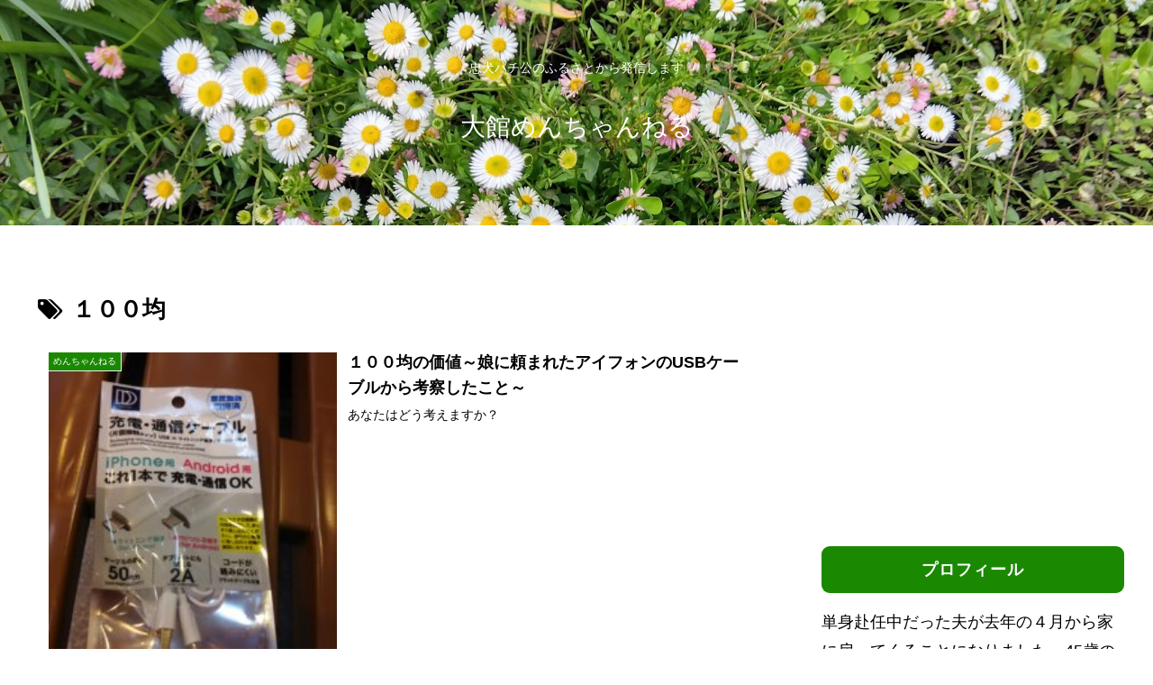

--- FILE ---
content_type: text/html; charset=utf-8
request_url: https://www.google.com/recaptcha/api2/aframe
body_size: 269
content:
<!DOCTYPE HTML><html><head><meta http-equiv="content-type" content="text/html; charset=UTF-8"></head><body><script nonce="rRKTKKeWSBKgPxwxIM3hfg">/** Anti-fraud and anti-abuse applications only. See google.com/recaptcha */ try{var clients={'sodar':'https://pagead2.googlesyndication.com/pagead/sodar?'};window.addEventListener("message",function(a){try{if(a.source===window.parent){var b=JSON.parse(a.data);var c=clients[b['id']];if(c){var d=document.createElement('img');d.src=c+b['params']+'&rc='+(localStorage.getItem("rc::a")?sessionStorage.getItem("rc::b"):"");window.document.body.appendChild(d);sessionStorage.setItem("rc::e",parseInt(sessionStorage.getItem("rc::e")||0)+1);localStorage.setItem("rc::h",'1769290134563');}}}catch(b){}});window.parent.postMessage("_grecaptcha_ready", "*");}catch(b){}</script></body></html>